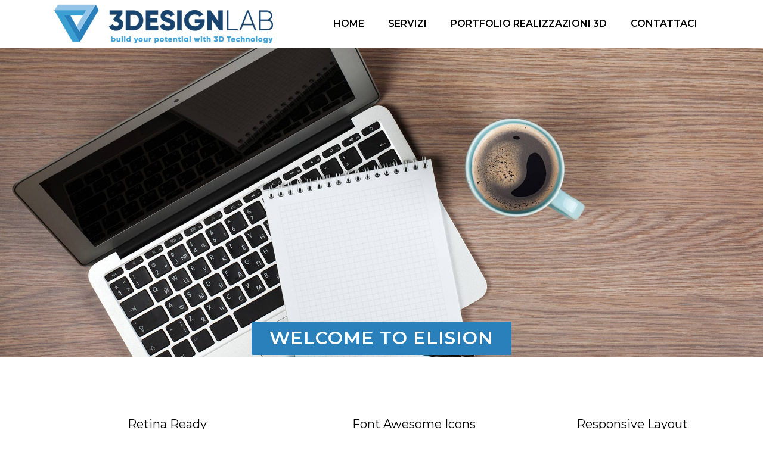

--- FILE ---
content_type: text/html; charset=UTF-8
request_url: https://www.3designlab.it/home-solid-color-menu/
body_size: 13167
content:

	<!DOCTYPE html>
<html lang="it-IT">
<head>
	<meta charset="UTF-8" />
	
				<meta name=viewport content="width=device-width,initial-scale=1,user-scalable=no">
		
	<title>Welcome To Elision - 3DESIGN LAB | Stampa 3D Scansioni 3D Progettazione CAD</title>

	<link rel="profile" href="http://gmpg.org/xfn/11" />
	<link rel="pingback" href="https://www.3designlab.it/xmlrpc.php" />
	<link rel="shortcut icon" type="image/x-icon" href="https://3designlab.it/wp-content/uploads/2018/09/favicon.png">
	<link rel="apple-touch-icon" href="https://3designlab.it/wp-content/uploads/2018/09/favicon.png"/>
	<!--[if gte IE 9]>
		<style type="text/css">
			.gradient {
				 filter: none;
			}
		</style>
	<![endif]-->

	<link href='//fonts.googleapis.com/css?family=Open+Sans:400,800italic,800,700italic,600italic,600,400italic,300italic,300|Montserrat:200,300,400,600,800|Montserrat:200,300,400,600,800|Montserrat:200,300,400,600,800|Montserrat:200,300,400,600,800|Montserrat:200,300,400,600,800|Montserrat:200,300,400,600,800&subset=latin,latin-ext' rel='stylesheet' type='text/css'>
<meta name='robots' content='index, follow, max-image-preview:large, max-snippet:-1, max-video-preview:-1' />

	<!-- This site is optimized with the Yoast SEO plugin v21.9.1 - https://yoast.com/wordpress/plugins/seo/ -->
	<link rel="canonical" href="https://www.3designlab.it/home-solid-color-menu/" />
	<meta property="og:locale" content="it_IT" />
	<meta property="og:type" content="article" />
	<meta property="og:title" content="Welcome To Elision - 3DESIGN LAB | Stampa 3D Scansioni 3D Progettazione CAD" />
	<meta property="og:url" content="https://www.3designlab.it/home-solid-color-menu/" />
	<meta property="og:site_name" content="3DESIGN LAB | Stampa 3D Scansioni 3D Progettazione CAD" />
	<meta property="article:publisher" content="https://www.facebook.com/3designlab/" />
	<meta name="twitter:card" content="summary_large_image" />
	<meta name="twitter:label1" content="Tempo di lettura stimato" />
	<meta name="twitter:data1" content="8 minuti" />
	<script type="application/ld+json" class="yoast-schema-graph">{"@context":"https://schema.org","@graph":[{"@type":"WebPage","@id":"https://www.3designlab.it/home-solid-color-menu/","url":"https://www.3designlab.it/home-solid-color-menu/","name":"Welcome To Elision - 3DESIGN LAB | Stampa 3D Scansioni 3D Progettazione CAD","isPartOf":{"@id":"https://www.3designlab.it/#website"},"datePublished":"2013-12-11T19:59:03+00:00","dateModified":"2013-12-11T19:59:03+00:00","breadcrumb":{"@id":"https://www.3designlab.it/home-solid-color-menu/#breadcrumb"},"inLanguage":"it-IT","potentialAction":[{"@type":"ReadAction","target":["https://www.3designlab.it/home-solid-color-menu/"]}]},{"@type":"BreadcrumbList","@id":"https://www.3designlab.it/home-solid-color-menu/#breadcrumb","itemListElement":[{"@type":"ListItem","position":1,"name":"Home","item":"https://www.3designlab.it/"},{"@type":"ListItem","position":2,"name":"Welcome To Elision"}]},{"@type":"WebSite","@id":"https://www.3designlab.it/#website","url":"https://www.3designlab.it/","name":"3DESIGN LAB | Stampa 3D Scansioni 3D Progettazione CAD","description":"Servizi e Soluzioni 3D per tutte le esigenze","publisher":{"@id":"https://www.3designlab.it/#organization"},"potentialAction":[{"@type":"SearchAction","target":{"@type":"EntryPoint","urlTemplate":"https://www.3designlab.it/?s={search_term_string}"},"query-input":"required name=search_term_string"}],"inLanguage":"it-IT"},{"@type":"Organization","@id":"https://www.3designlab.it/#organization","name":"3DESIGN LAB","url":"https://www.3designlab.it/","logo":{"@type":"ImageObject","inLanguage":"it-IT","@id":"https://www.3designlab.it/#/schema/logo/image/","url":"https://www.3designlab.it/wp-content/uploads/2020/09/Logo-Esteso-2020.png","contentUrl":"https://www.3designlab.it/wp-content/uploads/2020/09/Logo-Esteso-2020.png","width":3000,"height":889,"caption":"3DESIGN LAB"},"image":{"@id":"https://www.3designlab.it/#/schema/logo/image/"},"sameAs":["https://www.facebook.com/3designlab/","https://www.linkedin.com/company/3design-lab"]}]}</script>
	<!-- / Yoast SEO plugin. -->


<link rel='dns-prefetch' href='//maps.googleapis.com' />
<link rel="alternate" type="application/rss+xml" title="3DESIGN LAB | Stampa 3D Scansioni 3D Progettazione CAD &raquo; Feed" href="https://www.3designlab.it/feed/" />
<link rel="alternate" type="application/rss+xml" title="3DESIGN LAB | Stampa 3D Scansioni 3D Progettazione CAD &raquo; Feed dei commenti" href="https://www.3designlab.it/comments/feed/" />
<link rel="alternate" type="application/rss+xml" title="3DESIGN LAB | Stampa 3D Scansioni 3D Progettazione CAD &raquo; Welcome To Elision Feed dei commenti" href="https://www.3designlab.it/home-solid-color-menu/feed/" />
<script type="text/javascript">
/* <![CDATA[ */
window._wpemojiSettings = {"baseUrl":"https:\/\/s.w.org\/images\/core\/emoji\/14.0.0\/72x72\/","ext":".png","svgUrl":"https:\/\/s.w.org\/images\/core\/emoji\/14.0.0\/svg\/","svgExt":".svg","source":{"concatemoji":"https:\/\/www.3designlab.it\/wp-includes\/js\/wp-emoji-release.min.js?ver=6.4.3"}};
/*! This file is auto-generated */
!function(i,n){var o,s,e;function c(e){try{var t={supportTests:e,timestamp:(new Date).valueOf()};sessionStorage.setItem(o,JSON.stringify(t))}catch(e){}}function p(e,t,n){e.clearRect(0,0,e.canvas.width,e.canvas.height),e.fillText(t,0,0);var t=new Uint32Array(e.getImageData(0,0,e.canvas.width,e.canvas.height).data),r=(e.clearRect(0,0,e.canvas.width,e.canvas.height),e.fillText(n,0,0),new Uint32Array(e.getImageData(0,0,e.canvas.width,e.canvas.height).data));return t.every(function(e,t){return e===r[t]})}function u(e,t,n){switch(t){case"flag":return n(e,"\ud83c\udff3\ufe0f\u200d\u26a7\ufe0f","\ud83c\udff3\ufe0f\u200b\u26a7\ufe0f")?!1:!n(e,"\ud83c\uddfa\ud83c\uddf3","\ud83c\uddfa\u200b\ud83c\uddf3")&&!n(e,"\ud83c\udff4\udb40\udc67\udb40\udc62\udb40\udc65\udb40\udc6e\udb40\udc67\udb40\udc7f","\ud83c\udff4\u200b\udb40\udc67\u200b\udb40\udc62\u200b\udb40\udc65\u200b\udb40\udc6e\u200b\udb40\udc67\u200b\udb40\udc7f");case"emoji":return!n(e,"\ud83e\udef1\ud83c\udffb\u200d\ud83e\udef2\ud83c\udfff","\ud83e\udef1\ud83c\udffb\u200b\ud83e\udef2\ud83c\udfff")}return!1}function f(e,t,n){var r="undefined"!=typeof WorkerGlobalScope&&self instanceof WorkerGlobalScope?new OffscreenCanvas(300,150):i.createElement("canvas"),a=r.getContext("2d",{willReadFrequently:!0}),o=(a.textBaseline="top",a.font="600 32px Arial",{});return e.forEach(function(e){o[e]=t(a,e,n)}),o}function t(e){var t=i.createElement("script");t.src=e,t.defer=!0,i.head.appendChild(t)}"undefined"!=typeof Promise&&(o="wpEmojiSettingsSupports",s=["flag","emoji"],n.supports={everything:!0,everythingExceptFlag:!0},e=new Promise(function(e){i.addEventListener("DOMContentLoaded",e,{once:!0})}),new Promise(function(t){var n=function(){try{var e=JSON.parse(sessionStorage.getItem(o));if("object"==typeof e&&"number"==typeof e.timestamp&&(new Date).valueOf()<e.timestamp+604800&&"object"==typeof e.supportTests)return e.supportTests}catch(e){}return null}();if(!n){if("undefined"!=typeof Worker&&"undefined"!=typeof OffscreenCanvas&&"undefined"!=typeof URL&&URL.createObjectURL&&"undefined"!=typeof Blob)try{var e="postMessage("+f.toString()+"("+[JSON.stringify(s),u.toString(),p.toString()].join(",")+"));",r=new Blob([e],{type:"text/javascript"}),a=new Worker(URL.createObjectURL(r),{name:"wpTestEmojiSupports"});return void(a.onmessage=function(e){c(n=e.data),a.terminate(),t(n)})}catch(e){}c(n=f(s,u,p))}t(n)}).then(function(e){for(var t in e)n.supports[t]=e[t],n.supports.everything=n.supports.everything&&n.supports[t],"flag"!==t&&(n.supports.everythingExceptFlag=n.supports.everythingExceptFlag&&n.supports[t]);n.supports.everythingExceptFlag=n.supports.everythingExceptFlag&&!n.supports.flag,n.DOMReady=!1,n.readyCallback=function(){n.DOMReady=!0}}).then(function(){return e}).then(function(){var e;n.supports.everything||(n.readyCallback(),(e=n.source||{}).concatemoji?t(e.concatemoji):e.wpemoji&&e.twemoji&&(t(e.twemoji),t(e.wpemoji)))}))}((window,document),window._wpemojiSettings);
/* ]]> */
</script>
<link rel='stylesheet' id='layerslider-css' href='https://www.3designlab.it/wp-content/plugins/LayerSlider/assets/static/layerslider/css/layerslider.css?ver=7.7.7' type='text/css' media='all' />
<style id='wp-emoji-styles-inline-css' type='text/css'>

	img.wp-smiley, img.emoji {
		display: inline !important;
		border: none !important;
		box-shadow: none !important;
		height: 1em !important;
		width: 1em !important;
		margin: 0 0.07em !important;
		vertical-align: -0.1em !important;
		background: none !important;
		padding: 0 !important;
	}
</style>
<link rel='stylesheet' id='wp-block-library-css' href='https://www.3designlab.it/wp-includes/css/dist/block-library/style.min.css?ver=6.4.3' type='text/css' media='all' />
<style id='classic-theme-styles-inline-css' type='text/css'>
/*! This file is auto-generated */
.wp-block-button__link{color:#fff;background-color:#32373c;border-radius:9999px;box-shadow:none;text-decoration:none;padding:calc(.667em + 2px) calc(1.333em + 2px);font-size:1.125em}.wp-block-file__button{background:#32373c;color:#fff;text-decoration:none}
</style>
<style id='global-styles-inline-css' type='text/css'>
body{--wp--preset--color--black: #000000;--wp--preset--color--cyan-bluish-gray: #abb8c3;--wp--preset--color--white: #ffffff;--wp--preset--color--pale-pink: #f78da7;--wp--preset--color--vivid-red: #cf2e2e;--wp--preset--color--luminous-vivid-orange: #ff6900;--wp--preset--color--luminous-vivid-amber: #fcb900;--wp--preset--color--light-green-cyan: #7bdcb5;--wp--preset--color--vivid-green-cyan: #00d084;--wp--preset--color--pale-cyan-blue: #8ed1fc;--wp--preset--color--vivid-cyan-blue: #0693e3;--wp--preset--color--vivid-purple: #9b51e0;--wp--preset--gradient--vivid-cyan-blue-to-vivid-purple: linear-gradient(135deg,rgba(6,147,227,1) 0%,rgb(155,81,224) 100%);--wp--preset--gradient--light-green-cyan-to-vivid-green-cyan: linear-gradient(135deg,rgb(122,220,180) 0%,rgb(0,208,130) 100%);--wp--preset--gradient--luminous-vivid-amber-to-luminous-vivid-orange: linear-gradient(135deg,rgba(252,185,0,1) 0%,rgba(255,105,0,1) 100%);--wp--preset--gradient--luminous-vivid-orange-to-vivid-red: linear-gradient(135deg,rgba(255,105,0,1) 0%,rgb(207,46,46) 100%);--wp--preset--gradient--very-light-gray-to-cyan-bluish-gray: linear-gradient(135deg,rgb(238,238,238) 0%,rgb(169,184,195) 100%);--wp--preset--gradient--cool-to-warm-spectrum: linear-gradient(135deg,rgb(74,234,220) 0%,rgb(151,120,209) 20%,rgb(207,42,186) 40%,rgb(238,44,130) 60%,rgb(251,105,98) 80%,rgb(254,248,76) 100%);--wp--preset--gradient--blush-light-purple: linear-gradient(135deg,rgb(255,206,236) 0%,rgb(152,150,240) 100%);--wp--preset--gradient--blush-bordeaux: linear-gradient(135deg,rgb(254,205,165) 0%,rgb(254,45,45) 50%,rgb(107,0,62) 100%);--wp--preset--gradient--luminous-dusk: linear-gradient(135deg,rgb(255,203,112) 0%,rgb(199,81,192) 50%,rgb(65,88,208) 100%);--wp--preset--gradient--pale-ocean: linear-gradient(135deg,rgb(255,245,203) 0%,rgb(182,227,212) 50%,rgb(51,167,181) 100%);--wp--preset--gradient--electric-grass: linear-gradient(135deg,rgb(202,248,128) 0%,rgb(113,206,126) 100%);--wp--preset--gradient--midnight: linear-gradient(135deg,rgb(2,3,129) 0%,rgb(40,116,252) 100%);--wp--preset--font-size--small: 13px;--wp--preset--font-size--medium: 20px;--wp--preset--font-size--large: 36px;--wp--preset--font-size--x-large: 42px;--wp--preset--spacing--20: 0.44rem;--wp--preset--spacing--30: 0.67rem;--wp--preset--spacing--40: 1rem;--wp--preset--spacing--50: 1.5rem;--wp--preset--spacing--60: 2.25rem;--wp--preset--spacing--70: 3.38rem;--wp--preset--spacing--80: 5.06rem;--wp--preset--shadow--natural: 6px 6px 9px rgba(0, 0, 0, 0.2);--wp--preset--shadow--deep: 12px 12px 50px rgba(0, 0, 0, 0.4);--wp--preset--shadow--sharp: 6px 6px 0px rgba(0, 0, 0, 0.2);--wp--preset--shadow--outlined: 6px 6px 0px -3px rgba(255, 255, 255, 1), 6px 6px rgba(0, 0, 0, 1);--wp--preset--shadow--crisp: 6px 6px 0px rgba(0, 0, 0, 1);}:where(.is-layout-flex){gap: 0.5em;}:where(.is-layout-grid){gap: 0.5em;}body .is-layout-flow > .alignleft{float: left;margin-inline-start: 0;margin-inline-end: 2em;}body .is-layout-flow > .alignright{float: right;margin-inline-start: 2em;margin-inline-end: 0;}body .is-layout-flow > .aligncenter{margin-left: auto !important;margin-right: auto !important;}body .is-layout-constrained > .alignleft{float: left;margin-inline-start: 0;margin-inline-end: 2em;}body .is-layout-constrained > .alignright{float: right;margin-inline-start: 2em;margin-inline-end: 0;}body .is-layout-constrained > .aligncenter{margin-left: auto !important;margin-right: auto !important;}body .is-layout-constrained > :where(:not(.alignleft):not(.alignright):not(.alignfull)){max-width: var(--wp--style--global--content-size);margin-left: auto !important;margin-right: auto !important;}body .is-layout-constrained > .alignwide{max-width: var(--wp--style--global--wide-size);}body .is-layout-flex{display: flex;}body .is-layout-flex{flex-wrap: wrap;align-items: center;}body .is-layout-flex > *{margin: 0;}body .is-layout-grid{display: grid;}body .is-layout-grid > *{margin: 0;}:where(.wp-block-columns.is-layout-flex){gap: 2em;}:where(.wp-block-columns.is-layout-grid){gap: 2em;}:where(.wp-block-post-template.is-layout-flex){gap: 1.25em;}:where(.wp-block-post-template.is-layout-grid){gap: 1.25em;}.has-black-color{color: var(--wp--preset--color--black) !important;}.has-cyan-bluish-gray-color{color: var(--wp--preset--color--cyan-bluish-gray) !important;}.has-white-color{color: var(--wp--preset--color--white) !important;}.has-pale-pink-color{color: var(--wp--preset--color--pale-pink) !important;}.has-vivid-red-color{color: var(--wp--preset--color--vivid-red) !important;}.has-luminous-vivid-orange-color{color: var(--wp--preset--color--luminous-vivid-orange) !important;}.has-luminous-vivid-amber-color{color: var(--wp--preset--color--luminous-vivid-amber) !important;}.has-light-green-cyan-color{color: var(--wp--preset--color--light-green-cyan) !important;}.has-vivid-green-cyan-color{color: var(--wp--preset--color--vivid-green-cyan) !important;}.has-pale-cyan-blue-color{color: var(--wp--preset--color--pale-cyan-blue) !important;}.has-vivid-cyan-blue-color{color: var(--wp--preset--color--vivid-cyan-blue) !important;}.has-vivid-purple-color{color: var(--wp--preset--color--vivid-purple) !important;}.has-black-background-color{background-color: var(--wp--preset--color--black) !important;}.has-cyan-bluish-gray-background-color{background-color: var(--wp--preset--color--cyan-bluish-gray) !important;}.has-white-background-color{background-color: var(--wp--preset--color--white) !important;}.has-pale-pink-background-color{background-color: var(--wp--preset--color--pale-pink) !important;}.has-vivid-red-background-color{background-color: var(--wp--preset--color--vivid-red) !important;}.has-luminous-vivid-orange-background-color{background-color: var(--wp--preset--color--luminous-vivid-orange) !important;}.has-luminous-vivid-amber-background-color{background-color: var(--wp--preset--color--luminous-vivid-amber) !important;}.has-light-green-cyan-background-color{background-color: var(--wp--preset--color--light-green-cyan) !important;}.has-vivid-green-cyan-background-color{background-color: var(--wp--preset--color--vivid-green-cyan) !important;}.has-pale-cyan-blue-background-color{background-color: var(--wp--preset--color--pale-cyan-blue) !important;}.has-vivid-cyan-blue-background-color{background-color: var(--wp--preset--color--vivid-cyan-blue) !important;}.has-vivid-purple-background-color{background-color: var(--wp--preset--color--vivid-purple) !important;}.has-black-border-color{border-color: var(--wp--preset--color--black) !important;}.has-cyan-bluish-gray-border-color{border-color: var(--wp--preset--color--cyan-bluish-gray) !important;}.has-white-border-color{border-color: var(--wp--preset--color--white) !important;}.has-pale-pink-border-color{border-color: var(--wp--preset--color--pale-pink) !important;}.has-vivid-red-border-color{border-color: var(--wp--preset--color--vivid-red) !important;}.has-luminous-vivid-orange-border-color{border-color: var(--wp--preset--color--luminous-vivid-orange) !important;}.has-luminous-vivid-amber-border-color{border-color: var(--wp--preset--color--luminous-vivid-amber) !important;}.has-light-green-cyan-border-color{border-color: var(--wp--preset--color--light-green-cyan) !important;}.has-vivid-green-cyan-border-color{border-color: var(--wp--preset--color--vivid-green-cyan) !important;}.has-pale-cyan-blue-border-color{border-color: var(--wp--preset--color--pale-cyan-blue) !important;}.has-vivid-cyan-blue-border-color{border-color: var(--wp--preset--color--vivid-cyan-blue) !important;}.has-vivid-purple-border-color{border-color: var(--wp--preset--color--vivid-purple) !important;}.has-vivid-cyan-blue-to-vivid-purple-gradient-background{background: var(--wp--preset--gradient--vivid-cyan-blue-to-vivid-purple) !important;}.has-light-green-cyan-to-vivid-green-cyan-gradient-background{background: var(--wp--preset--gradient--light-green-cyan-to-vivid-green-cyan) !important;}.has-luminous-vivid-amber-to-luminous-vivid-orange-gradient-background{background: var(--wp--preset--gradient--luminous-vivid-amber-to-luminous-vivid-orange) !important;}.has-luminous-vivid-orange-to-vivid-red-gradient-background{background: var(--wp--preset--gradient--luminous-vivid-orange-to-vivid-red) !important;}.has-very-light-gray-to-cyan-bluish-gray-gradient-background{background: var(--wp--preset--gradient--very-light-gray-to-cyan-bluish-gray) !important;}.has-cool-to-warm-spectrum-gradient-background{background: var(--wp--preset--gradient--cool-to-warm-spectrum) !important;}.has-blush-light-purple-gradient-background{background: var(--wp--preset--gradient--blush-light-purple) !important;}.has-blush-bordeaux-gradient-background{background: var(--wp--preset--gradient--blush-bordeaux) !important;}.has-luminous-dusk-gradient-background{background: var(--wp--preset--gradient--luminous-dusk) !important;}.has-pale-ocean-gradient-background{background: var(--wp--preset--gradient--pale-ocean) !important;}.has-electric-grass-gradient-background{background: var(--wp--preset--gradient--electric-grass) !important;}.has-midnight-gradient-background{background: var(--wp--preset--gradient--midnight) !important;}.has-small-font-size{font-size: var(--wp--preset--font-size--small) !important;}.has-medium-font-size{font-size: var(--wp--preset--font-size--medium) !important;}.has-large-font-size{font-size: var(--wp--preset--font-size--large) !important;}.has-x-large-font-size{font-size: var(--wp--preset--font-size--x-large) !important;}
.wp-block-navigation a:where(:not(.wp-element-button)){color: inherit;}
:where(.wp-block-post-template.is-layout-flex){gap: 1.25em;}:where(.wp-block-post-template.is-layout-grid){gap: 1.25em;}
:where(.wp-block-columns.is-layout-flex){gap: 2em;}:where(.wp-block-columns.is-layout-grid){gap: 2em;}
.wp-block-pullquote{font-size: 1.5em;line-height: 1.6;}
</style>
<link rel='stylesheet' id='default_style-css' href='https://www.3designlab.it/wp-content/themes/elision/style.css?ver=6.4.3' type='text/css' media='all' />
<link rel='stylesheet' id='qode-font-awesome-css' href='https://www.3designlab.it/wp-content/themes/elision/css/font-awesome/css/font-awesome.min.css?ver=6.4.3' type='text/css' media='all' />
<link rel='stylesheet' id='stylesheet-css' href='https://www.3designlab.it/wp-content/themes/elision/css/stylesheet.min.css?ver=6.4.3' type='text/css' media='all' />
<link rel='stylesheet' id='style_dynamic-css' href='https://www.3designlab.it/wp-content/themes/elision/css/style_dynamic.php?ver=6.4.3' type='text/css' media='all' />
<link rel='stylesheet' id='responsive-css' href='https://www.3designlab.it/wp-content/themes/elision/css/responsive.min.css?ver=6.4.3' type='text/css' media='all' />
<link rel='stylesheet' id='style_dynamic_responsive-css' href='https://www.3designlab.it/wp-content/themes/elision/css/style_dynamic_responsive.php?ver=6.4.3' type='text/css' media='all' />
<link rel='stylesheet' id='js_composer_front-css' href='https://www.3designlab.it/wp-content/plugins/js_composer/assets/css/js_composer.min.css?ver=7.4' type='text/css' media='all' />
<link rel='stylesheet' id='custom_css-css' href='https://www.3designlab.it/wp-content/themes/elision/css/custom_css.php?ver=6.4.3' type='text/css' media='all' />
<link rel='stylesheet' id='childstyle-css' href='https://www.3designlab.it/wp-content/themes/elision-child/style.css?ver=6.4.3' type='text/css' media='all' />
<script type="text/javascript" src="https://www.3designlab.it/wp-includes/js/jquery/jquery.min.js?ver=3.7.1" id="jquery-core-js"></script>
<script type="text/javascript" src="https://www.3designlab.it/wp-includes/js/jquery/jquery-migrate.min.js?ver=3.4.1" id="jquery-migrate-js"></script>
<script type="text/javascript" id="layerslider-utils-js-extra">
/* <![CDATA[ */
var LS_Meta = {"v":"7.7.7","fixGSAP":"1"};
/* ]]> */
</script>
<script type="text/javascript" src="https://www.3designlab.it/wp-content/plugins/LayerSlider/assets/static/layerslider/js/layerslider.utils.js?ver=7.7.7" id="layerslider-utils-js"></script>
<script type="text/javascript" src="https://www.3designlab.it/wp-content/plugins/LayerSlider/assets/static/layerslider/js/layerslider.kreaturamedia.jquery.js?ver=7.7.7" id="layerslider-js"></script>
<script type="text/javascript" src="https://www.3designlab.it/wp-content/plugins/LayerSlider/assets/static/layerslider/js/layerslider.transitions.js?ver=7.7.7" id="layerslider-transitions-js"></script>
<script></script><meta name="generator" content="Powered by LayerSlider 7.7.7 - Build Heros, Sliders, and Popups. Create Animations and Beautiful, Rich Web Content as Easy as Never Before on WordPress." />
<!-- LayerSlider updates and docs at: https://layerslider.com -->
<link rel="https://api.w.org/" href="https://www.3designlab.it/wp-json/" /><link rel="alternate" type="application/json" href="https://www.3designlab.it/wp-json/wp/v2/pages/6529" /><link rel="EditURI" type="application/rsd+xml" title="RSD" href="https://www.3designlab.it/xmlrpc.php?rsd" />
<link rel='shortlink' href='https://www.3designlab.it/?p=6529' />
<link rel="alternate" type="application/json+oembed" href="https://www.3designlab.it/wp-json/oembed/1.0/embed?url=https%3A%2F%2Fwww.3designlab.it%2Fhome-solid-color-menu%2F" />
<link rel="alternate" type="text/xml+oembed" href="https://www.3designlab.it/wp-json/oembed/1.0/embed?url=https%3A%2F%2Fwww.3designlab.it%2Fhome-solid-color-menu%2F&#038;format=xml" />
        <script type="text/javascript">
            var qcoreAjaxUrl           = "https://www.3designlab.it/wp-admin/admin-ajax.php";
            var optionsQuadraCore      = [];
            var configsQuadraCore      = {"ajaxurl":"https:\/\/www.3designlab.it\/wp-admin\/admin-ajax.php"};
            var translationsQuadraCore = [];
        </script>
		<meta name="generator" content="Powered by WPBakery Page Builder - drag and drop page builder for WordPress."/>
<link rel="icon" href="https://www.3designlab.it/wp-content/uploads/2018/09/cropped-favicon-32x32.png" sizes="32x32" />
<link rel="icon" href="https://www.3designlab.it/wp-content/uploads/2018/09/cropped-favicon-192x192.png" sizes="192x192" />
<link rel="apple-touch-icon" href="https://www.3designlab.it/wp-content/uploads/2018/09/cropped-favicon-180x180.png" />
<meta name="msapplication-TileImage" content="https://www.3designlab.it/wp-content/uploads/2018/09/cropped-favicon-270x270.png" />
		<style type="text/css" id="wp-custom-css">
			#qode-home-slider h2 {text-transform:uppercase; font-weight:800 !important;text-shadow:0 0 3px #000; font-size:90px; line-height:90px;}

#qode-home-slider p {text-shadow:0 0 3px #000;  font-size:30px; line-height:30px;}
.single-portfolio_page .title,.page .title {height:350px;background-position:center center;     background-size: cover!important;}
.title_on_bottom_holder_inner h1 {font-size:2em!important}
.title_on_bottom_holder_inner  {top:-30px !important}
.maintxt p {font-size:1.3em; line-height:1.2em;color:#18436C}
.divservizi .wpb_wrapper h2{text-align:center; width:60%;position:absolute; display:block; padding:10px 0;top:50%; left:20%; z-index:1000;background-color:#ffffffab;
webkit-transform: translateY(-50%); 
-webkit-transform: translateY(-50%);
transform: translateY(-50%)}
.divservizi .vc_single_image-wrapper  {position:relative; text-align:center;}
.progetti {background: rgb(245,246,246); /* Old browsers */
background: -moz-linear-gradient(-45deg, rgba(245,246,246,1) 0%, rgba(219,220,226,1) 21%, rgba(184,186,198,1) 49%, rgba(221,223,227,1) 80%, rgba(245,246,246,1) 100%); /* FF3.6-15 */
background: -webkit-linear-gradient(-45deg, rgba(245,246,246,1) 0%,rgba(219,220,226,1) 21%,rgba(184,186,198,1) 49%,rgba(221,223,227,1) 80%,rgba(245,246,246,1) 100%); /* Chrome10-25,Safari5.1-6 */
background: linear-gradient(135deg, rgba(245,246,246,1) 0%,rgba(219,220,226,1) 21%,rgba(184,186,198,1) 49%,rgba(221,223,227,1) 80%,rgba(245,246,246,1) 100%); /* W3C, IE10+, FF16+, Chrome26+, Opera12+, Safari7+ */
filter: progid:DXImageTransform.Microsoft.gradient( startColorstr='#f5f6f6', endColorstr='#f5f6f6',GradientType=1 ); /* IE6-9 fallback on horizontal gradient */}
.page-template-default .content .container .container_inner {
    padding: 0px 0 0 0;
}
.bgright div {background-position:bottom right !important; background-size:contain !important}
footer .column2 .fa-2x, footer .column3 .fa-2x  {color:#94C5E8; padding:10px 0 5px}
footer .column2, footer .column3 {text-align:center}
footer h6 {color:#3B9FD2 !important; font-size:1.5em;line-height:100%;}
.socialfooter {text-align:center;margin-top:30px}
@media (max-width:768px) {
	#qode-home-slider h2 {line-height:100% !important; font-size:2.7em !important}
	#qode-home-slider p {display:none}	
	.slider_content {padding: 0 20px }

}
@media (max-width:600px) {
	.txtrightmobile {text-align:right;}
	.home .vc_custom_1537546544055 {border-right:none !important; padding:15px !important}
}
@media (max-width:480px) {
	.q_slider {display:none}
.vc_custom_1539962673401 div h4 {text-align:left !important;}

}
		</style>
		<noscript><style> .wpb_animate_when_almost_visible { opacity: 1; }</style></noscript>	
</head>

<body class="page-template page-template-full_width page-template-full_width-php page page-id-6529 ajax_fade page_not_loaded  mac qode-child-theme-ver-1.0.0 qode-theme-ver-3.10 wpb-js-composer js-comp-ver-7.4 vc_responsive">
	
				<div class="ajax_loader"><div class="ajax_loader_1"><div class="ajax_loader_html"></div></div></div>
				<div class="wrapper">
	<div class="wrapper_inner">
	<!-- Google Analytics start -->
			<script>
			var _gaq = _gaq || [];
			_gaq.push(['_setAccount', 'UA-127152307-1']);
			_gaq.push(['_trackPageview']);

			(function() {
				var ga = document.createElement('script'); ga.type = 'text/javascript'; ga.async = true;
				ga.src = ('https:' == document.location.protocol ? 'https://ssl' : 'http://www') + '.google-analytics.com/ga.js';
				var s = document.getElementsByTagName('script')[0]; s.parentNode.insertBefore(ga, s);
			})();
		</script>
		<!-- Google Analytics end -->
	

<header class="    dark">
	<div class="header_inner clearfix">
	
		<div class="header_bottom clearfix">
						<div class="container">
					<div class="container_inner clearfix">
								<div class="header_inner_left">
						<div class="mobile_menu_button"><span><i class="fa fa-bars"></i></span></div>
						<div class="logo_wrapper">
														
															<div class="q_logo"><a href="https://www.3designlab.it/"><img class="normal" src="https://3designlab.it/wp-content/uploads/2018/09/3designlab-logo2.png" alt="Logo"/><img class="dark" src="https://3designlab.it/wp-content/uploads/2018/09/3designlab-logo2.png" alt="Logo"/><img class="sticky" src="https://3designlab.it/wp-content/uploads/2018/09/3designlab-logo2.png" alt="Logo"/></a></div>
														
						</div>
					</div>
											<div class="header_inner_right">
																<div class="side_menu_button_wrapper right"><div class="side_menu_button"></div></div>
						</div>
										<nav class="main_menu drop_down right">
					<ul id="menu-main-menu" class=""><li id="nav-menu-item-7713" class="menu-item menu-item-type-custom menu-item-object-custom  narrow"><a href="/" class=""><i class="menu_icon fa blank"></i><span>Home</span><i class="q_menu_arrow fa fa-angle-right"></i></a></li>
<li id="nav-menu-item-7594" class="menu-item menu-item-type-custom menu-item-object-custom menu-item-has-children  has_sub narrow"><a href="#" class=""><i class="menu_icon fa blank"></i><span>Servizi</span><i class="q_menu_arrow fa fa-angle-right"></i></a>
<div class="second"><div class="inner"><ul>
	<li id="nav-menu-item-7608" class="menu-item menu-item-type-post_type menu-item-object-page "><a href="https://www.3designlab.it/stampa-3d-prototipazione-rapida/" class=""><i class="menu_icon fa blank"></i><span>Stampa 3D</span><i class="q_menu_arrow fa fa-angle-right"></i></a></li>
	<li id="nav-menu-item-7611" class="menu-item menu-item-type-post_type menu-item-object-page "><a href="https://www.3designlab.it/3d-scan-reverse-engineering/" class=""><i class="menu_icon fa blank"></i><span>3D Scan – Reverse Engineering</span><i class="q_menu_arrow fa fa-angle-right"></i></a></li>
	<li id="nav-menu-item-7609" class="menu-item menu-item-type-post_type menu-item-object-page "><a href="https://www.3designlab.it/analisi-controllo-dimensionale-metrologico/" class=""><i class="menu_icon fa blank"></i><span>Analisi Dimensionale, Controllo Qualità e Quote</span><i class="q_menu_arrow fa fa-angle-right"></i></a></li>
	<li id="nav-menu-item-7610" class="menu-item menu-item-type-post_type menu-item-object-page "><a href="https://www.3designlab.it/industrial-design-progettazione-stampi/" class=""><i class="menu_icon fa blank"></i><span>Industrial Design</span><i class="q_menu_arrow fa fa-angle-right"></i></a></li>
	<li id="nav-menu-item-7601" class="menu-item menu-item-type-post_type menu-item-object-page "><a href="https://www.3designlab.it/finiture-trattamenti-stampa-3d-prototipi-verniciatura/" class=""><i class="menu_icon fa blank"></i><span>Finiture e Trattamenti</span><i class="q_menu_arrow fa fa-angle-right"></i></a></li>
	<li id="nav-menu-item-7602" class="menu-item menu-item-type-post_type menu-item-object-page "><a href="https://www.3designlab.it/termoformatura/" class=""><i class="menu_icon fa blank"></i><span>Termoformatura</span><i class="q_menu_arrow fa fa-angle-right"></i></a></li>
</ul></div></div>
</li>
<li id="nav-menu-item-7747" class="menu-item menu-item-type-post_type menu-item-object-page  narrow"><a href="https://www.3designlab.it/portfolio-realizzazioni-stampa-3d/" class=""><i class="menu_icon fa blank"></i><span>Portfolio Realizzazioni 3D</span><i class="q_menu_arrow fa fa-angle-right"></i></a></li>
<li id="nav-menu-item-7318" class="menu-item menu-item-type-post_type menu-item-object-page  narrow"><a href="https://www.3designlab.it/contact/" class=""><i class="menu_icon fa blank"></i><span>Contattaci</span><i class="q_menu_arrow fa fa-angle-right"></i></a></li>
</ul>					</nav>
										<nav class="mobile_menu">
						<ul id="menu-main-menu-1" class=""><li id="mobile-menu-item-7713" class="menu-item menu-item-type-custom menu-item-object-custom "><a href="/" class=""><span>Home</span><span class="mobile_arrow"><i class="fa fa-angle-right"></i><i class="fa fa-angle-down"></i></span></a></li>
<li id="mobile-menu-item-7594" class="menu-item menu-item-type-custom menu-item-object-custom menu-item-has-children  has_sub"><a href="#" class=""><span>Servizi</span><span class="mobile_arrow"><i class="fa fa-angle-right"></i><i class="fa fa-angle-down"></i></span></a>
<ul class="sub_menu">
	<li id="mobile-menu-item-7608" class="menu-item menu-item-type-post_type menu-item-object-page "><a href="https://www.3designlab.it/stampa-3d-prototipazione-rapida/" class=""><span>Stampa 3D</span><span class="mobile_arrow"><i class="fa fa-angle-right"></i><i class="fa fa-angle-down"></i></span></a></li>
	<li id="mobile-menu-item-7611" class="menu-item menu-item-type-post_type menu-item-object-page "><a href="https://www.3designlab.it/3d-scan-reverse-engineering/" class=""><span>3D Scan – Reverse Engineering</span><span class="mobile_arrow"><i class="fa fa-angle-right"></i><i class="fa fa-angle-down"></i></span></a></li>
	<li id="mobile-menu-item-7609" class="menu-item menu-item-type-post_type menu-item-object-page "><a href="https://www.3designlab.it/analisi-controllo-dimensionale-metrologico/" class=""><span>Analisi Dimensionale, Controllo Qualità e Quote</span><span class="mobile_arrow"><i class="fa fa-angle-right"></i><i class="fa fa-angle-down"></i></span></a></li>
	<li id="mobile-menu-item-7610" class="menu-item menu-item-type-post_type menu-item-object-page "><a href="https://www.3designlab.it/industrial-design-progettazione-stampi/" class=""><span>Industrial Design</span><span class="mobile_arrow"><i class="fa fa-angle-right"></i><i class="fa fa-angle-down"></i></span></a></li>
	<li id="mobile-menu-item-7601" class="menu-item menu-item-type-post_type menu-item-object-page "><a href="https://www.3designlab.it/finiture-trattamenti-stampa-3d-prototipi-verniciatura/" class=""><span>Finiture e Trattamenti</span><span class="mobile_arrow"><i class="fa fa-angle-right"></i><i class="fa fa-angle-down"></i></span></a></li>
	<li id="mobile-menu-item-7602" class="menu-item menu-item-type-post_type menu-item-object-page "><a href="https://www.3designlab.it/termoformatura/" class=""><span>Termoformatura</span><span class="mobile_arrow"><i class="fa fa-angle-right"></i><i class="fa fa-angle-down"></i></span></a></li>
</ul>
</li>
<li id="mobile-menu-item-7747" class="menu-item menu-item-type-post_type menu-item-object-page "><a href="https://www.3designlab.it/portfolio-realizzazioni-stampa-3d/" class=""><span>Portfolio Realizzazioni 3D</span><span class="mobile_arrow"><i class="fa fa-angle-right"></i><i class="fa fa-angle-down"></i></span></a></li>
<li id="mobile-menu-item-7318" class="menu-item menu-item-type-post_type menu-item-object-page "><a href="https://www.3designlab.it/contact/" class=""><span>Contattaci</span><span class="mobile_arrow"><i class="fa fa-angle-right"></i><i class="fa fa-angle-down"></i></span></a></li>
</ul>					</nav>
								</div>
				</div>
				</div>
	</div>
</header>

	<a id='back_to_top' href='#'>
		<span class="fa-stack">
			<i class="fa fa-angle-up " style=""></i>
		</span>
	</a>

<div class="content">
							<div class="meta">

					
		<div class="seo_title">Welcome To Elision - 3DESIGN LAB | Stampa 3D Scansioni 3D Progettazione CAD</div>

									<span id="qode_page_id">6529</span>
					<div class="body_classes">page-template,page-template-full_width,page-template-full_width-php,page,page-id-6529,ajax_fade,page_not_loaded,,mac,qode-child-theme-ver-1.0.0,qode-theme-ver-3.10,wpb-js-composer js-comp-ver-7.4,vc_responsive</div>
				</div>
						<div class="content_inner  ">
																	<style type='text/css'> 
				@media only screen and (min-width: 1000px){
					.header_bottom { background-color:#ffffff; } 
				}
				</style>
					<script>
			var page_scroll_amount_for_sticky = 600;
			</script>
							<div class="title title_on_bottom has_fixed_background " style="background-image:url(http://demo.qodeinteractive.com/elision/wp-content/uploads/2013/12/slide-home-10.jpg);height:600px;background-color:#c9c9c9;">
				<div class="image not_responsive"><img src="http://demo.qodeinteractive.com/elision/wp-content/uploads/2013/12/slide-home-10.jpg" alt="&nbsp;" /> </div>
									<div class="title_holder">
						<div class="container">
							<div class="container_inner clearfix">
																	<div class="title_on_bottom_wrap">
										<div class="title_on_bottom_holder">
											<div class="title_on_bottom_holder_inner" >
												<h1 style="color:#ffffff" ><span>Welcome To Elision</span></h1>
											</div>
										</div>
									</div>
															</div>
						</div>
					</div>
							</div>
				
			<div class="full_width">
	<div class="full_width_inner">
										<div class="wpb-content-wrapper"><div    class="vc_row wpb_row " style="text-align:left;"><section class="section  grid_section" style=' padding-top:100px; padding-bottom:87px;'><div class="section_inner clearfix"><div class='section_inner_margin clearfix'><div class="wpb_column vc_column_container vc_col-sm-12"><div class="vc_column-inner"><div class="wpb_wrapper"><div    class="vc_row wpb_row vc_inner " style="text-align:left;"><div class="wpb_column vc_column_container vc_col-sm-4"><div class="vc_column-inner"><div class="wpb_wrapper"><div class='q_icon_with_title large  circle'><div class="icon_holder q_icon_animation" style=" transition-delay: 200ms; -webkit-transition-delay: 200ms; -moz-transition-delay: 200ms; -o-transition-delay: 200ms;"><span class="fa-stack fa-4x " style="font-size: 52px;"><i class="fa fa-circle fa-stack-base fa-stack-2x" style="color: #f6f6f6;"></i><i class="fa fa-rocket fa-stack-1x" style=""></i></span></div><div class="icon_text_holder"><div class="icon_text_inner" style=""><h4 class="icon_title" style="">Retina Ready Graphics</h4><p style=''>Nemo enim ipsam voluptatem quia ptas sit aspernatur samomo enim ipsam voluptatem.</p><a class='icon_with_title_link' href='http://demo.qodeinteractive.com/elision' target='_self' style='color: ;'>Read More</a></div></div></div></div></div></div><div class="wpb_column vc_column_container vc_col-sm-4"><div class="vc_column-inner"><div class="wpb_wrapper"><div class='q_icon_with_title large  circle'><div class="icon_holder q_icon_animation" style=" transition-delay: 400ms; -webkit-transition-delay: 400ms; -moz-transition-delay: 400ms; -o-transition-delay: 400ms;"><span class="fa-stack fa-4x " style="font-size: 52px;"><i class="fa fa-circle fa-stack-base fa-stack-2x" style="color: #f6f6f6;"></i><i class="fa fa-lightbulb-o fa-stack-1x" style=""></i></span></div><div class="icon_text_holder"><div class="icon_text_inner" style=""><h4 class="icon_title" style="">Font Awesome Icons</h4><p style=''>Nemo enim ipsam voluptatem quia ptas sit aspernatur samomo enim ipsam voluptatem.</p><a class='icon_with_title_link' href='http://demo.qodeinteractive.com/elision' target='_self' style='color: ;'>Read More</a></div></div></div></div></div></div><div class="wpb_column vc_column_container vc_col-sm-4"><div class="vc_column-inner"><div class="wpb_wrapper"><div class='q_icon_with_title large  circle'><div class="icon_holder q_icon_animation" style=" transition-delay: 600ms; -webkit-transition-delay: 600ms; -moz-transition-delay: 600ms; -o-transition-delay: 600ms;"><span class="fa-stack fa-4x " style="font-size: 52px;"><i class="fa fa-circle fa-stack-base fa-stack-2x" style="color: #f6f6f6;"></i><i class="fa fa-wrench fa-stack-1x" style=""></i></span></div><div class="icon_text_holder"><div class="icon_text_inner" style=""><h4 class="icon_title" style="">Responsive Layout</h4><p style=''>Nemo enim ipsam voluptatem quia ptas sit aspernatur samomo enim ipsam voluptatem.</p><a class='icon_with_title_link' href='http://demo.qodeinteractive.com/elision' target='_self' style='color: ;'>Read More</a></div></div></div></div></div></div></div></div></div></div></div></div></section></div><div    class="vc_row wpb_row " style="text-align:left;"><section class="section  grid_section" style='background-color:#f6f6f6; padding-top:80px; padding-bottom:80px;'><div class="section_inner clearfix"><div class='section_inner_margin clearfix'><div class="wpb_column vc_column_container vc_col-sm-6"><div class="vc_column-inner"><div class="wpb_wrapper"><div    class="vc_row wpb_row vc_inner   element_from_left" style="text-align:center;"><div><div class="wpb_column vc_column_container vc_col-sm-12"><div class="vc_column-inner"><div class="wpb_wrapper">
		<div class="wpb_single_image wpb_content_element vc_align_left">
			<div class="wpb_wrapper">
				
				<div class="vc_single_image-wrapper   vc_box_border_grey"></div>
			</div>
		</div>
	</div></div></div></div></div></div></div></div><div class="wpb_column vc_column_container vc_col-sm-6"><div class="vc_column-inner"><div class="wpb_wrapper"><div    class="vc_row wpb_row vc_inner " style="text-align:left;"><div class="wpb_column vc_column_container vc_col-sm-12"><div class="vc_column-inner"><div class="wpb_wrapper">
	<div class="wpb_text_column wpb_content_element ">
		<div class="wpb_wrapper">
			<h3>Multi-purpose WordPress Theme</h3>

		</div> 
	</div> <div class="separator  transparent center  " style="margin-top:12px;margin-bottom:12px;"></div>

	<div class="wpb_text_column wpb_content_element ">
		<div class="wpb_wrapper">
			<p>Sed ut perspiciatis unde omnis iste natus error sit voluptatem accusantium doloremque laudantium, totam rem aperiam, eaque ipsa quae ab illo inventore veritatis et quasi architecto beatae vitae dicta sunt explicabo. Nemo enim ipsam voluptatem quia voluptas sit aspernatur aut odit aut fugit, sed quia consequuntur magni dolores eos qui ratione voluptatem sequi nesciunt.</p>

		</div> 
	</div> <div class="separator  transparent center  " style="margin-top:15px;margin-bottom:15px;"></div>
<a href="" target="_self" class="qbutton  tiny" style="">See Parallax<i class="fa fa-angle-right fa-lg" style=""></i></a></div></div></div></div></div></div></div></div></div></section></div><div    class="vc_row wpb_row " style="text-align:left;"><section class="section " style=' padding-top:0px; padding-bottom:30px;'><div class="section_inner clearfix"><div class="wpb_column vc_column_container vc_col-sm-12"><div class="vc_column-inner"><div class="wpb_wrapper"><div class='portfolio_slider_holder clearfix'><div class='portfolio_slider'><ul class='portfolio_slides'><li><div class='image_holder'><span class='image'><img src='https://www.3designlab.it/wp-content/uploads/2019/02/3D-Gadget-Aziendale-Temperino-Valvola-1-480x320.jpg' alt='Gadget Aziendale Stampa 3D &#8211; Valvola Temperamatite'></span><div class='hover_feature_holder'><span class="hover_feature_holder_icons"><span class="hover_feature_holder_icons_outer"><span class="hover_feature_holder_icons_inner"><a class='lightbox' title='Gadget Aziendale Stampa 3D &#8211; Valvola Temperamatite' href='https://www.3designlab.it/wp-content/uploads/2019/02/3D-Gadget-Aziendale-Temperino-Valvola-1.jpg' data-rel='prettyPhoto[portfolio_slider]'><i class='fa fa-search fa-2x fa-border'></i></a><a class='preview' target='_self' href='https://www.3designlab.it/progetti-3d/gadget-valvola-aziendale/'><i class='fa fa-link fa-2x fa-border'></i></a><span class='portfolio_like'><a style='font-size:9px;' class="qode-like" id="qode-like-8242" title="Like this"><i class="fa fa-heart fa-2x"></i><span class="qode-like-count">2</span></a></span></span></span></span><div class="hover_feature_holder_title"><div class="hover_feature_holder_title_inner"><h4 class="portfolio_title"><a href="https://www.3designlab.it/progetti-3d/gadget-valvola-aziendale/" target="_self">Gadget Aziendale Stampa 3D &#8211; Valvola Temperamatite</a></h4><span class="project_category">Industrial Design, Stampa 3D e Prototipazione</span></div></div></div></div></li><li><div class='image_holder'><span class='image'><img src='https://www.3designlab.it/wp-content/uploads/2020/02/collettore-motoguzzi-3d-480x320.jpg' alt='Progettazione 3D Collettore Aspirazione Stampa 3D &#8211; Benelli'></span><div class='hover_feature_holder'><span class="hover_feature_holder_icons"><span class="hover_feature_holder_icons_outer"><span class="hover_feature_holder_icons_inner"><a class='lightbox' title='Progettazione 3D Collettore Aspirazione Stampa 3D &#8211; Benelli' href='https://www.3designlab.it/wp-content/uploads/2020/02/collettore-motoguzzi-3d.jpg' data-rel='prettyPhoto[portfolio_slider]'><i class='fa fa-search fa-2x fa-border'></i></a><a class='preview' target='_self' href='https://www.3designlab.it/progetti-3d/collettore-aspirazione-3d-benelli/'><i class='fa fa-link fa-2x fa-border'></i></a><span class='portfolio_like'><a style='font-size:9px;' class="qode-like" id="qode-like-8255" title="Like this"><i class="fa fa-heart fa-2x"></i><span class="qode-like-count">3</span></a></span></span></span></span><div class="hover_feature_holder_title"><div class="hover_feature_holder_title_inner"><h4 class="portfolio_title"><a href="https://www.3designlab.it/progetti-3d/collettore-aspirazione-3d-benelli/" target="_self">Progettazione 3D Collettore Aspirazione Stampa 3D &#8211; Benelli</a></h4><span class="project_category">Industrial Design, Scansione 3D &amp; Reverse Engineering, Stampa 3D e Prototipazione</span></div></div></div></div></li><li><div class='image_holder'><span class='image'><img src='https://www.3designlab.it/wp-content/uploads/2018/09/renzoni-scassa-derive-480x320.png' alt='Prototipazione Rapida &#8211; Carbon Black'></span><div class='hover_feature_holder'><span class="hover_feature_holder_icons"><span class="hover_feature_holder_icons_outer"><span class="hover_feature_holder_icons_inner"><a class='lightbox' title='Prototipazione Rapida &#8211; Carbon Black' href='https://www.3designlab.it/wp-content/uploads/2018/09/renzoni-scassa-derive.png' data-rel='prettyPhoto[portfolio_slider]'><i class='fa fa-search fa-2x fa-border'></i></a><a class='preview' target='_self' href='https://www.3designlab.it/progetti-3d/carbon-black/'><i class='fa fa-link fa-2x fa-border'></i></a><span class='portfolio_like'><a style='font-size:9px;' class="qode-like" id="qode-like-7760" title="Like this"><i class="fa fa-heart fa-2x"></i><span class="qode-like-count">0</span></a></span></span></span></span><div class="hover_feature_holder_title"><div class="hover_feature_holder_title_inner"><h4 class="portfolio_title"><a href="https://www.3designlab.it/progetti-3d/carbon-black/" target="_self">Prototipazione Rapida &#8211; Carbon Black</a></h4><span class="project_category">Stampa 3D e Prototipazione</span></div></div></div></div></li><li><div class='image_holder'><span class='image'><img src='https://www.3designlab.it/wp-content/uploads/2020/02/dettaglio-decanter-riproduzione-3d-modellismo-480x320.jpg' alt='Stampa 3D Modello Decanter in scala'></span><div class='hover_feature_holder'><span class="hover_feature_holder_icons"><span class="hover_feature_holder_icons_outer"><span class="hover_feature_holder_icons_inner"><a class='lightbox' title='Stampa 3D Modello Decanter in scala' href='https://www.3designlab.it/wp-content/uploads/2020/02/dettaglio-decanter-riproduzione-3d-modellismo.jpg' data-rel='prettyPhoto[portfolio_slider]'><i class='fa fa-search fa-2x fa-border'></i></a><a class='preview' target='_self' href='https://www.3designlab.it/progetti-3d/riproduzione-modello-decanter-in-scala/'><i class='fa fa-link fa-2x fa-border'></i></a><span class='portfolio_like'><a style='font-size:9px;' class="qode-like" id="qode-like-8276" title="Like this"><i class="fa fa-heart fa-2x"></i><span class="qode-like-count">2</span></a></span></span></span></span><div class="hover_feature_holder_title"><div class="hover_feature_holder_title_inner"><h4 class="portfolio_title"><a href="https://www.3designlab.it/progetti-3d/riproduzione-modello-decanter-in-scala/" target="_self">Stampa 3D Modello Decanter in scala</a></h4><span class="project_category">Industrial Design, Stampa 3D e Prototipazione</span></div></div></div></div></li><li><div class='image_holder'><span class='image'><img src='https://www.3designlab.it/wp-content/uploads/2020/02/Controllo-Dimensionale-Pannello-Scansione-3D-Professionale-480x320.png' alt='Analisi Dimensionale Componenti Industriali'></span><div class='hover_feature_holder'><span class="hover_feature_holder_icons"><span class="hover_feature_holder_icons_outer"><span class="hover_feature_holder_icons_inner"><a class='lightbox' title='Analisi Dimensionale Componenti Industriali' href='https://www.3designlab.it/wp-content/uploads/2020/02/Controllo-Dimensionale-Pannello-Scansione-3D-Professionale.png' data-rel='prettyPhoto[portfolio_slider]'><i class='fa fa-search fa-2x fa-border'></i></a><a class='preview' target='_self' href='https://www.3designlab.it/progetti-3d/controllo-dimensionale-componenti-industriali/'><i class='fa fa-link fa-2x fa-border'></i></a><span class='portfolio_like'><a style='font-size:9px;' class="qode-like" id="qode-like-8278" title="Like this"><i class="fa fa-heart fa-2x"></i><span class="qode-like-count">0</span></a></span></span></span></span><div class="hover_feature_holder_title"><div class="hover_feature_holder_title_inner"><h4 class="portfolio_title"><a href="https://www.3designlab.it/progetti-3d/controllo-dimensionale-componenti-industriali/" target="_self">Analisi Dimensionale Componenti Industriali</a></h4><span class="project_category">Analisi Dimensionale, Scansione 3D &amp; Reverse Engineering</span></div></div></div></div></li><li><div class='image_holder'><span class='image'><img src='https://www.3designlab.it/wp-content/uploads/2018/09/ravana-tattoo-scontornato-480x320.png' alt='Scansione 3D + Stampa 3D in cera &#8211; Telaio'></span><div class='hover_feature_holder'><span class="hover_feature_holder_icons"><span class="hover_feature_holder_icons_outer"><span class="hover_feature_holder_icons_inner"><a class='lightbox' title='Scansione 3D + Stampa 3D in cera &#8211; Telaio' href='https://www.3designlab.it/wp-content/uploads/2018/09/ravana-tattoo-scontornato.png' data-rel='prettyPhoto[portfolio_slider]'><i class='fa fa-search fa-2x fa-border'></i></a><a class='preview' target='_self' href='https://www.3designlab.it/progetti-3d/ravana-tatoo/'><i class='fa fa-link fa-2x fa-border'></i></a><span class='portfolio_like'><a style='font-size:9px;' class="qode-like" id="qode-like-7530" title="Like this"><i class="fa fa-heart fa-2x"></i><span class="qode-like-count">3</span></a></span></span></span></span><div class="hover_feature_holder_title"><div class="hover_feature_holder_title_inner"><h4 class="portfolio_title"><a href="https://www.3designlab.it/progetti-3d/ravana-tatoo/" target="_self">Scansione 3D + Stampa 3D in cera &#8211; Telaio</a></h4><span class="project_category">Industrial Design, Scansione 3D &amp; Reverse Engineering, Stampa 3D e Prototipazione</span></div></div></div></div></li><li><div class='image_holder'><span class='image'><img src='https://www.3designlab.it/wp-content/uploads/2018/10/cupola-per-sospensione-verniciata3-480x320.png' alt='Stampa 3D &#8211; Cupola per sospensione'></span><div class='hover_feature_holder'><span class="hover_feature_holder_icons"><span class="hover_feature_holder_icons_outer"><span class="hover_feature_holder_icons_inner"><a class='lightbox' title='Stampa 3D &#8211; Cupola per sospensione' href='https://www.3designlab.it/wp-content/uploads/2018/10/cupola-per-sospensione-verniciata3.png' data-rel='prettyPhoto[portfolio_slider]'><i class='fa fa-search fa-2x fa-border'></i></a><a class='preview' target='_self' href='https://www.3designlab.it/progetti-3d/cupola-per-sospensione-light-design-3d/'><i class='fa fa-link fa-2x fa-border'></i></a><span class='portfolio_like'><a style='font-size:9px;' class="qode-like" id="qode-like-7535" title="Like this"><i class="fa fa-heart fa-2x"></i><span class="qode-like-count">0</span></a></span></span></span></span><div class="hover_feature_holder_title"><div class="hover_feature_holder_title_inner"><h4 class="portfolio_title"><a href="https://www.3designlab.it/progetti-3d/cupola-per-sospensione-light-design-3d/" target="_self">Stampa 3D &#8211; Cupola per sospensione</a></h4><span class="project_category">Finiture &amp; Trattamenti, Stampa 3D e Prototipazione</span></div></div></div></div></li><li><div class='image_holder'><span class='image'><img src='https://www.3designlab.it/wp-content/uploads/2020/04/parafiato3d-render-singolo-logo-480x320.jpg' alt='Pannello Protettivo Parafiato Design by 3DESIGN LAB PARASPUTI ROBUSTO E LEGGERO (NO PLEXIGLASS)'></span><div class='hover_feature_holder'><span class="hover_feature_holder_icons"><span class="hover_feature_holder_icons_outer"><span class="hover_feature_holder_icons_inner"><a class='lightbox' title='Pannello Protettivo Parafiato Design by 3DESIGN LAB PARASPUTI ROBUSTO E LEGGERO (NO PLEXIGLASS)' href='https://www.3designlab.it/wp-content/uploads/2020/04/parafiato3d-render-singolo-logo.jpg' data-rel='prettyPhoto[portfolio_slider]'><i class='fa fa-search fa-2x fa-border'></i></a><a class='preview' target='_self' href='https://www.3designlab.it/progetti-3d/pannello-protettivo-parafiato-parasputi-design-by-3designlab-no-plexiglass/'><i class='fa fa-link fa-2x fa-border'></i></a><span class='portfolio_like'><a style='font-size:9px;' class="qode-like" id="qode-like-8318" title="Like this"><i class="fa fa-heart fa-2x"></i><span class="qode-like-count">5</span></a></span></span></span></span><div class="hover_feature_holder_title"><div class="hover_feature_holder_title_inner"><h4 class="portfolio_title"><a href="https://www.3designlab.it/progetti-3d/pannello-protettivo-parafiato-parasputi-design-by-3designlab-no-plexiglass/" target="_self">Pannello Protettivo Parafiato Design by 3DESIGN LAB PARASPUTI ROBUSTO E LEGGERO (NO PLEXIGLASS)</a></h4><span class="project_category"></span></div></div></div></div></li><li><div class='image_holder'><span class='image'><img src='https://www.3designlab.it/wp-content/uploads/2020/04/visiera-protettiva-render-sfondo-nero-fronte-480x320.jpg' alt='VISIERA PROTETTIVA SCHERMO FACCIALE (Face Shield) Anti droplet'></span><div class='hover_feature_holder'><span class="hover_feature_holder_icons"><span class="hover_feature_holder_icons_outer"><span class="hover_feature_holder_icons_inner"><a class='lightbox' title='VISIERA PROTETTIVA SCHERMO FACCIALE (Face Shield) Anti droplet' href='https://www.3designlab.it/wp-content/uploads/2020/04/visiera-protettiva-render-sfondo-nero-fronte.jpg' data-rel='prettyPhoto[portfolio_slider]'><i class='fa fa-search fa-2x fa-border'></i></a><a class='preview' target='_self' href='https://www.3designlab.it/progetti-3d/visiera-protettiva-schermo-facciale-face-shield-anti-droplet/'><i class='fa fa-link fa-2x fa-border'></i></a><span class='portfolio_like'><a style='font-size:9px;' class="qode-like" id="qode-like-8337" title="Like this"><i class="fa fa-heart fa-2x"></i><span class="qode-like-count">3</span></a></span></span></span></span><div class="hover_feature_holder_title"><div class="hover_feature_holder_title_inner"><h4 class="portfolio_title"><a href="https://www.3designlab.it/progetti-3d/visiera-protettiva-schermo-facciale-face-shield-anti-droplet/" target="_self">VISIERA PROTETTIVA SCHERMO FACCIALE (Face Shield) Anti droplet</a></h4><span class="project_category"></span></div></div></div></div></li><li><div class='image_holder'><span class='image'><img src='https://www.3designlab.it/wp-content/uploads/2018/10/copribussola-stampa-3d-480x320.png' alt='Scansione 3D e Reverse Engineering Copribussola per Barca'></span><div class='hover_feature_holder'><span class="hover_feature_holder_icons"><span class="hover_feature_holder_icons_outer"><span class="hover_feature_holder_icons_inner"><a class='lightbox' title='Scansione 3D e Reverse Engineering Copribussola per Barca' href='https://www.3designlab.it/wp-content/uploads/2018/10/copribussola-stampa-3d.png' data-rel='prettyPhoto[portfolio_slider]'><i class='fa fa-search fa-2x fa-border'></i></a><a class='preview' target='_self' href='https://www.3designlab.it/progetti-3d/copribussola/'><i class='fa fa-link fa-2x fa-border'></i></a><span class='portfolio_like'><a style='font-size:9px;' class="qode-like" id="qode-like-8144" title="Like this"><i class="fa fa-heart fa-2x"></i><span class="qode-like-count">2</span></a></span></span></span></span><div class="hover_feature_holder_title"><div class="hover_feature_holder_title_inner"><h4 class="portfolio_title"><a href="https://www.3designlab.it/progetti-3d/copribussola/" target="_self">Scansione 3D e Reverse Engineering Copribussola per Barca</a></h4><span class="project_category">Scansione 3D &amp; Reverse Engineering, Termoformatura</span></div></div></div></div></li><li><div class='image_holder'><span class='image'><img src='https://www.3designlab.it/wp-content/uploads/2022/06/etichette-braille-e1654715919435-480x320.jpeg' alt='Etichette, Targhette e Segnaletica Braille'></span><div class='hover_feature_holder'><span class="hover_feature_holder_icons"><span class="hover_feature_holder_icons_outer"><span class="hover_feature_holder_icons_inner"><a class='lightbox' title='Etichette, Targhette e Segnaletica Braille' href='https://www.3designlab.it/wp-content/uploads/2022/06/etichette-braille-e1654715919435.jpeg' data-rel='prettyPhoto[portfolio_slider]'><i class='fa fa-search fa-2x fa-border'></i></a><a class='preview' target='_self' href='https://www.3designlab.it/progetti-3d/etichette-targhette-e-segnaletica-braille/'><i class='fa fa-link fa-2x fa-border'></i></a><span class='portfolio_like'><a style='font-size:9px;' class="qode-like" id="qode-like-8426" title="Like this"><i class="fa fa-heart fa-2x"></i><span class="qode-like-count">1</span></a></span></span></span></span><div class="hover_feature_holder_title"><div class="hover_feature_holder_title_inner"><h4 class="portfolio_title"><a href="https://www.3designlab.it/progetti-3d/etichette-targhette-e-segnaletica-braille/" target="_self">Etichette, Targhette e Segnaletica Braille</a></h4><span class="project_category">Stampa 3D e Prototipazione</span></div></div></div></div></li><li><div class='image_holder'><span class='image'><img src='https://www.3designlab.it/wp-content/uploads/2018/10/MOPED-pulegge-380x320.png' alt='Stampa 3D &#8211; Moped Racing Team'></span><div class='hover_feature_holder'><span class="hover_feature_holder_icons"><span class="hover_feature_holder_icons_outer"><span class="hover_feature_holder_icons_inner"><a class='lightbox' title='Stampa 3D &#8211; Moped Racing Team' href='https://www.3designlab.it/wp-content/uploads/2018/10/MOPED-pulegge.png' data-rel='prettyPhoto[portfolio_slider]'><i class='fa fa-search fa-2x fa-border'></i></a><a class='preview' target='_self' href='https://www.3designlab.it/progetti-3d/moped-racing-team/'><i class='fa fa-link fa-2x fa-border'></i></a><span class='portfolio_like'><a style='font-size:9px;' class="qode-like" id="qode-like-7808" title="Like this"><i class="fa fa-heart fa-2x"></i><span class="qode-like-count">1</span></a></span></span></span></span><div class="hover_feature_holder_title"><div class="hover_feature_holder_title_inner"><h4 class="portfolio_title"><a href="https://www.3designlab.it/progetti-3d/moped-racing-team/" target="_self">Stampa 3D &#8211; Moped Racing Team</a></h4><span class="project_category">Stampa 3D e Prototipazione</span></div></div></div></div></li></ul></div></div></div></div></div></div></section></div><div    class="vc_row wpb_row " style="text-align:left;"><section class="section  grid_section" style=' padding-top:0px; padding-bottom:100px;'><div class="section_inner clearfix"><div class='section_inner_margin clearfix'><div class="wpb_column vc_column_container vc_col-sm-12"><div class="vc_column-inner"><div class="wpb_wrapper"><div    class="vc_row wpb_row vc_inner " style="text-align:center;"><div class="wpb_column vc_column_container vc_col-sm-12"><div class="vc_column-inner"><div class="wpb_wrapper"><span class="fa-stack q_font_awsome_icon_stack fa-5x  q_icon_animation" style="font-size: 90px; transition-delay: 300ms; -webkit-transition-delay: 300ms; -moz-transition-delay: 300ms; -o-transition-delay: 300ms;"><i class="fa fa-circle fa-stack-base fa-stack-2x" style="color: #f5f5f5;"></i><i class="fa fa-quote-left fa-stack-1x" style="font-size: 90px;color: #ffffff;"></i></span></div></div></div></div><span class="custom_font_holder" style="font-family: Open Sans; font-size: 19px; line-height: 26px; font-style: normal; font-weight: 300; text-decoration: none; padding: 0; margin: 0; text-align: center;">You can&#8217;t connect the dots looking forward; you can only connect them looking backwards. So you have to trust that the dots will somehow connect in your future.</span><div class="separator  transparent center  " style="margin-top:6px;margin-bottom:6px;"></div>
<span class="custom_font_holder" style="font-family: Open Sans; font-size: 19px; line-height: 26px; font-style: normal; font-weight: 300; text-decoration: none; padding: 0; margin: 5; text-align: center;"><span class="q_toolbar_color" style="color: #ec005e;">― STEVE JOBS</span></span></div></div></div></div></div></section></div><div    class="vc_row wpb_row " style="text-align:left;"><section class="section  grid_section" style='background-color:#2c2c2c; padding-top:80px; padding-bottom:0px;'><div class="mobile-video-image" style="background-image: url()"></div><div class="video-overlay active"></div><div class="video-wrap">
								
								<video class="video" width="1920" height="800" poster="" controls="controls" preload="auto" loop="true" autoplay="true"><source type="video/webm" src="http://demo.qodeinteractive.com/elision/wp-content/uploads/2013/12/elision_movie.webm"><source type="video/mp4" src="http://demo.qodeinteractive.com/elision/wp-content/uploads/2013/12/elision_movie.mp4"><source type="video/ogg" src="http://demo.qodeinteractive.com/elision/wp-content/uploads/2013/12/elision_movie.ogv"><object width="320" height="240" type="application/x-shockwave-flash" data="https://www.3designlab.it/wp-content/themes/elision/js/flashmediaelement.swf">
												<param name="movie" value="https://www.3designlab.it/wp-content/themes/elision/js/flashmediaelement.swf" />
												<param name="flashvars" value="controls=true&file=http://demo.qodeinteractive.com/elision/wp-content/uploads/2013/12/elision_movie.mp4" />
												<img fetchpriority="high" decoding="async" src="" width="1920" height="800" title="No video playback capabilities" alt="Video thumb" />
										</object>
								</video>		
						</div><div class="section_inner clearfix"><div class='section_inner_margin clearfix'><div class="wpb_column vc_column_container vc_col-sm-12"><div class="vc_column-inner"><div class="wpb_wrapper"><div class="separator  transparent center  " style="margin-top:10px;margin-bottom:0px;"></div>

	<div class="wpb_text_column wpb_content_element ">
		<div class="wpb_wrapper">
			<h2 style="text-align: center;"><span style="color: #ffffff;">Fully Responsive &amp; Mobile Ready</span></h2>

		</div> 
	</div> <div class="separator  transparent center  " style="margin-top:15px;margin-bottom:0px;"></div>

	<div class="wpb_text_column wpb_content_element ">
		<div class="wpb_wrapper">
			<p style="text-align: center;"><span style="color: #ffffff;">Lorem ipsum dolor sit amet, feugiat delicata</span></p>

		</div> 
	</div> <div class="separator  transparent center  " style="margin-top:90px;margin-bottom:0px;"></div>
<div    class="vc_row wpb_row vc_inner   element_from_bottom" style="text-align:center;"><div><div class="wpb_column vc_column_container vc_col-sm-12"><div class="vc_column-inner"><div class="wpb_wrapper">
		<div class="wpb_single_image wpb_content_element vc_align_left">
			<div class="wpb_wrapper">
				
				<div class="vc_single_image-wrapper   vc_box_border_grey"></div>
			</div>
		</div>
	<div class="separator  transparent center  " style="margin-top:-14px;margin-bottom:0px;"></div>
</div></div></div></div></div></div></div></div></div></div></section></div><div    class="vc_row wpb_row " style="text-align:left;"><section class="section " style='background-color:#f6f6f6; padding-top:45px; padding-bottom:45px;'><div class="section_inner clearfix"><div class="wpb_column vc_column_container vc_col-sm-12"><div class="vc_column-inner"><div class="wpb_wrapper"><span class="custom_font_holder" style="font-family: Open Sans; font-size: 19px; line-height: 26px; font-style: normal; font-weight: 300; text-decoration: none; padding: 0; margin: 0; text-align: center;"><span style="color: #000000;">Elision</span> <span class="q_toolbar_color" style="color: #eb005d;">features</span> <span style="color: #000000;">some of the best Qode shortcodes</span></span></div></div></div></div></section></div><div    class="vc_row wpb_row " style="text-align:left;"><section class="section  grid_section" style=' padding-top:100px; padding-bottom:110px;'><div class="section_inner clearfix"><div class='section_inner_margin clearfix'><div class="wpb_column vc_column_container vc_col-sm-12"><div class="vc_column-inner"><div class="wpb_wrapper"><div    class="vc_row wpb_row vc_inner " style="text-align:left;"><div class="wpb_column vc_column_container vc_col-sm-4"><div class="vc_column-inner"><div class="wpb_wrapper"><div class='q_icon_with_title medium '><div class="icon_holder q_icon_animation" style=" transition-delay: 100ms; -webkit-transition-delay: 100ms; -moz-transition-delay: 100ms; -o-transition-delay: 100ms;"><span style="font-size: 29px;" class="font_awsome_icon fa-3x "><i class="fa fa-envelope-o" style=""></i></span></div><div class="icon_text_holder"><div class="icon_text_inner" style=""><h4 class="icon_title" style="">Custom Shortcodes</h4><p style=''>Nemo enim ipsam voluptatem quia ptas sit aspernatur samomo enim ipsam voluptatem.</p></div></div></div></div></div></div><div class="wpb_column vc_column_container vc_col-sm-4"><div class="vc_column-inner"><div class="wpb_wrapper"><div class='q_icon_with_title medium '><div class="icon_holder q_icon_animation" style=" transition-delay: 200ms; -webkit-transition-delay: 200ms; -moz-transition-delay: 200ms; -o-transition-delay: 200ms;"><span style="font-size: 29px;" class="font_awsome_icon fa-3x "><i class="fa fa-lightbulb-o" style=""></i></span></div><div class="icon_text_holder"><div class="icon_text_inner" style=""><h4 class="icon_title" style="">Visual Page Builder</h4><p style=''>Nemo enim ipsam voluptatem quia ptas sit aspernatur samomo enim ipsam voluptatem.</p></div></div></div></div></div></div><div class="wpb_column vc_column_container vc_col-sm-4"><div class="vc_column-inner"><div class="wpb_wrapper"><div class='q_icon_with_title medium '><div class="icon_holder q_icon_animation" style=" transition-delay: 300ms; -webkit-transition-delay: 300ms; -moz-transition-delay: 300ms; -o-transition-delay: 300ms;"><span style="font-size: 29px;" class="font_awsome_icon fa-3x "><i class="fa fa-film" style=""></i></span></div><div class="icon_text_holder"><div class="icon_text_inner" style=""><h4 class="icon_title" style="">Inovative Design</h4><p style=''>Nemo enim ipsam voluptatem quia ptas sit aspernatur samomo enim ipsam voluptatem.</p></div></div></div></div></div></div></div><div class="separator  transparent center  " style=""></div>
<div    class="vc_row wpb_row vc_inner " style="text-align:left;"><div class="wpb_column vc_column_container vc_col-sm-4"><div class="vc_column-inner"><div class="wpb_wrapper"><div class='q_icon_with_title medium '><div class="icon_holder q_icon_animation" style=" transition-delay: 400ms; -webkit-transition-delay: 400ms; -moz-transition-delay: 400ms; -o-transition-delay: 400ms;"><span style="font-size: 29px;" class="font_awsome_icon fa-3x "><i class="fa fa-print" style=""></i></span></div><div class="icon_text_holder"><div class="icon_text_inner" style=""><h4 class="icon_title" style="">Font Awesome Icons</h4><p style=''>Nemo enim ipsam voluptatem quia ptas sit aspernatur samomo enim ipsam voluptatem.</p></div></div></div></div></div></div><div class="wpb_column vc_column_container vc_col-sm-4"><div class="vc_column-inner"><div class="wpb_wrapper"><div class='q_icon_with_title medium '><div class="icon_holder q_icon_animation" style=" transition-delay: 500ms; -webkit-transition-delay: 500ms; -moz-transition-delay: 500ms; -o-transition-delay: 500ms;"><span style="font-size: 29px;" class="font_awsome_icon fa-3x "><i class="fa fa-laptop" style=""></i></span></div><div class="icon_text_holder"><div class="icon_text_inner" style=""><h4 class="icon_title" style="">AJAX Transitions</h4><p style=''>Nemo enim ipsam voluptatem quia ptas sit aspernatur samomo enim ipsam voluptatem.</p></div></div></div></div></div></div><div class="wpb_column vc_column_container vc_col-sm-4"><div class="vc_column-inner"><div class="wpb_wrapper"><div class='q_icon_with_title medium '><div class="icon_holder q_icon_animation" style=" transition-delay: 600ms; -webkit-transition-delay: 600ms; -moz-transition-delay: 600ms; -o-transition-delay: 600ms;"><span style="font-size: 29px;" class="font_awsome_icon fa-3x "><i class="fa fa-clock-o" style=""></i></span></div><div class="icon_text_holder"><div class="icon_text_inner" style=""><h4 class="icon_title" style="">High Quality Support</h4><p style=''>Nemo enim ipsam voluptatem quia ptas sit aspernatur samomo enim ipsam voluptatem.</p></div></div></div></div></div></div></div><div class="separator  transparent center  " style=""></div>
<div    class="vc_row wpb_row vc_inner " style="text-align:left;"><div class="wpb_column vc_column_container vc_col-sm-4"><div class="vc_column-inner"><div class="wpb_wrapper"><div class='q_icon_with_title medium '><div class="icon_holder q_icon_animation" style=" transition-delay: 700ms; -webkit-transition-delay: 700ms; -moz-transition-delay: 700ms; -o-transition-delay: 700ms;"><span style="font-size: 29px;" class="font_awsome_icon fa-3x "><i class="fa fa-heart-o" style=""></i></span></div><div class="icon_text_holder"><div class="icon_text_inner" style=""><h4 class="icon_title" style="">Unlimited Options</h4><p style=''>Nemo enim ipsam voluptatem quia ptas sit aspernatur samomo enim ipsam voluptatem.</p></div></div></div></div></div></div><div class="wpb_column vc_column_container vc_col-sm-4"><div class="vc_column-inner"><div class="wpb_wrapper"><div class='q_icon_with_title medium '><div class="icon_holder q_icon_animation" style=" transition-delay: 800ms; -webkit-transition-delay: 800ms; -moz-transition-delay: 800ms; -o-transition-delay: 800ms;"><span style="font-size: 29px;" class="font_awsome_icon fa-3x "><i class="fa fa-hand-o-up" style=""></i></span></div><div class="icon_text_holder"><div class="icon_text_inner" style=""><h4 class="icon_title" style="">Demo Content</h4><p style=''>Nemo enim ipsam voluptatem quia ptas sit aspernatur samomo enim ipsam voluptatem.</p></div></div></div></div></div></div><div class="wpb_column vc_column_container vc_col-sm-4"><div class="vc_column-inner"><div class="wpb_wrapper"><div class='q_icon_with_title medium '><div class="icon_holder q_icon_animation" style=" transition-delay: 900ms; -webkit-transition-delay: 900ms; -moz-transition-delay: 900ms; -o-transition-delay: 900ms;"><span style="font-size: 29px;" class="font_awsome_icon fa-3x "><i class="fa fa-tablet" style=""></i></span></div><div class="icon_text_holder"><div class="icon_text_inner" style=""><h4 class="icon_title" style="">Responsive Layout</h4><p style=''>Nemo enim ipsam voluptatem quia ptas sit aspernatur samomo enim ipsam voluptatem.</p></div></div></div></div></div></div></div></div></div></div></div></div></section></div><div    class="vc_row wpb_row " style="text-align:left;"><div class="wpb_column vc_column_container vc_col-sm-12"><div class="vc_column-inner"><div class="wpb_wrapper"><section class="parallax  not-column-inherit"><section  style = " background-image:url('');" data-height="483"><div class="parallax_content center"><div class="separator  transparent center  " style="margin-top:40px;margin-bottom:40px;"></div>

	<div class="wpb_text_column wpb_content_element ">
		<div class="wpb_wrapper">
			<h2><span style="color: #ffffff;">Our Clients</span></h2>

		</div> 
	</div> <div class="separator  transparent center  " style="margin-top:7px;margin-bottom:10px;"></div>

	<div class="wpb_text_column wpb_content_element ">
		<div class="wpb_wrapper">
			<p><span style="color: #ffffff;">Ferri reque integre mea ut, eu eos vide errem</span></p>

		</div> 
	</div> <div class="separator  transparent center  " style="margin-top:18px;margin-bottom:14px;"></div>
<div class='qode_carousels_holder clearfix'><div class='qode_carousels control_style'><ul class='slides'>Sorry, no posts matched your criteria.</ul></div></div></div></section>
</section> </div></div></div></div>
</div>												 
												</div>
	</div>	
			
	</div>
</div>
	<footer>
				<div class="footer_top_holder">
			<div class="footer_top">
								<div class="container">
					<div class="container_inner">
																	<div class="four_columns clearfix">
								<div class="column1">
									<div class="column_inner">
																			</div>
								</div>
								<div class="column2">
									<div class="column_inner">
										<div id="text-10" class="widget widget_text">			<div class="textwidget"><p><i class="fa fa-envelope fa-2x" aria-hidden="true"></i><br />
<a href="mailto:info@3designlab.it">info@3designlab.it</a></p>
</div>
		</div>									</div>
								</div>
								<div class="column3">
									<div class="column_inner">
										<div id="text-8" class="widget widget_text">			<div class="textwidget"><p><i class="fa fa-phone fa-2x" aria-hidden="true"></i><br />
<a href="tel:3339396050">Tel.: 333/9396050</a></p>
</div>
		</div>									</div>
								</div>
								<div class="column4">
									<div class="column_inner">
										<div id="text-9" class="widget widget_text">			<div class="textwidget"><div class="socialfooter"><span class='q_social_icon_holder'><a href='https://www.linkedin.com/company/3design-lab/' target='_blank' rel="noopener"><span class='fa-stack fa-2x' style='background-color: transparent;'><i class='fa fa-linkedin' style='color: #fff;'></i></span></a></span><span class='q_social_icon_holder'><a href='https://www.facebook.com/3designlab' target='_blank' rel="noopener"><span class='fa-stack fa-2x' style='background-color: transparent;'><i class='fa fa-facebook' style='color: #fff;'></i></span></a></span></div>
</div>
		</div>									</div>
								</div>
							</div>
															</div>
				</div>
							</div>
		</div>
						<div class="footer_bottom_holder">
			<div class="footer_bottom">
							<div class="textwidget"><span>&copy; Copyright 3DESIGN LAB</span></div>
					</div>
		</div>
			</footer>
</div>
</div>
<script type="text/html" id="wpb-modifications"> window.wpbCustomElement = 1; </script><script type="text/javascript" id="qode-like-js-extra">
/* <![CDATA[ */
var qodeLike = {"ajaxurl":"https:\/\/www.3designlab.it\/wp-admin\/admin-ajax.php"};
/* ]]> */
</script>
<script type="text/javascript" src="https://www.3designlab.it/wp-content/themes/elision/js/qode-like.js?ver=1.0" id="qode-like-js"></script>
<script type="text/javascript" src="https://www.3designlab.it/wp-content/themes/elision/js/plugins.js?ver=6.4.3" id="plugins-js"></script>
<script type="text/javascript" src="https://maps.googleapis.com/maps/api/js?key=AIzaSyC-cyEoPernbvP9vSBIefLo3olpSdS0BDo&amp;ver=6.4.3" id="google_map_api-js"></script>
<script type="text/javascript" src="https://www.3designlab.it/wp-content/themes/elision/js/default_dynamic.php?ver=6.4.3" id="default_dynamic-js"></script>
<script type="text/javascript" src="https://www.3designlab.it/wp-content/themes/elision/js/default.min.js?ver=6.4.3" id="default-js"></script>
<script type="text/javascript" src="https://www.3designlab.it/wp-content/themes/elision/js/custom_js.php?ver=6.4.3" id="custom_js-js"></script>
<script type="text/javascript" src="https://www.3designlab.it/wp-includes/js/comment-reply.min.js?ver=6.4.3" id="comment-reply-js" async="async" data-wp-strategy="async"></script>
<script type="text/javascript" src="https://www.3designlab.it/wp-content/themes/elision/js/ajax.min.js?ver=6.4.3" id="ajax-js"></script>
<script type="text/javascript" src="https://www.3designlab.it/wp-content/plugins/js_composer/assets/js/dist/js_composer_front.min.js?ver=7.4" id="wpb_composer_front_js-js"></script>
<script></script></body>
</html>

--- FILE ---
content_type: text/css
request_url: https://www.3designlab.it/wp-content/themes/elision-child/style.css?ver=6.4.3
body_size: 189
content:
/*Theme Name: Elision ChildTheme URI: http://demo.qodeinteractive.com/elision/Description: A child theme of Elision ThemeAuthor: Qode InteractiveAuthor URI: http://www.qodeinteractive.com/Version: 1.0.0Template: elision*/@import url("../elision/style.css");